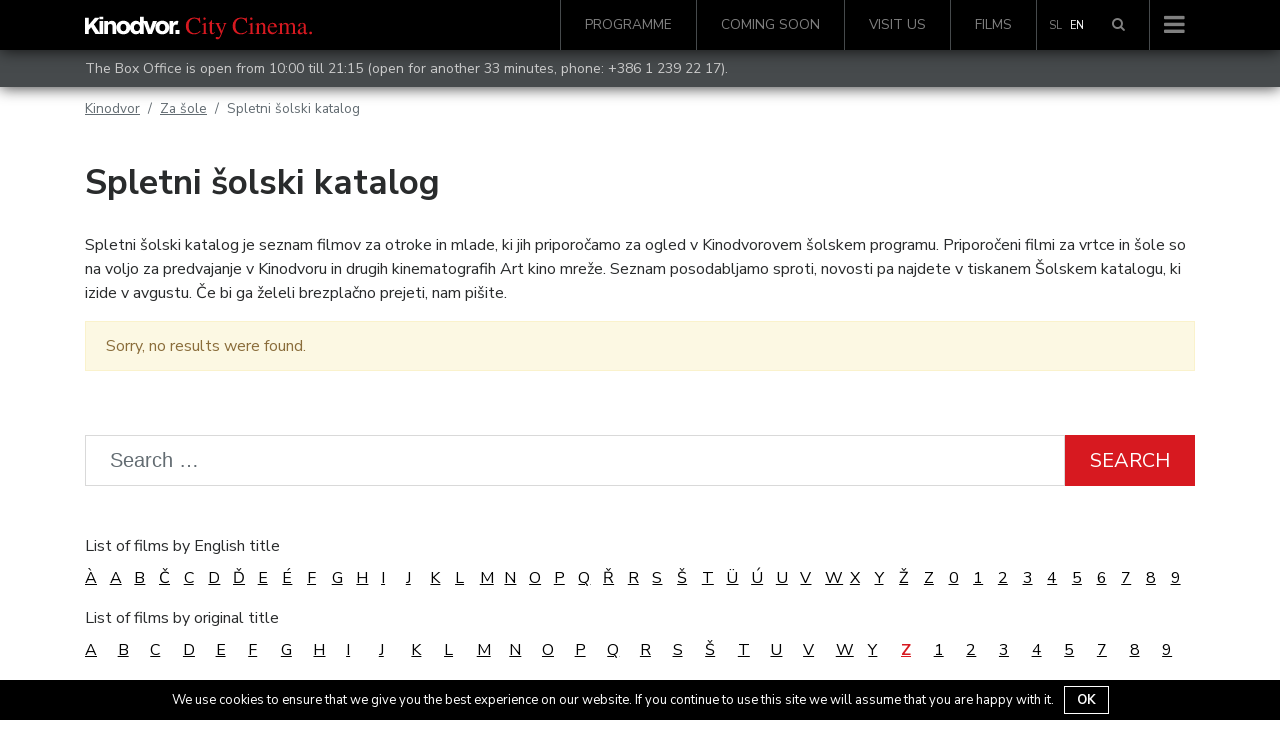

--- FILE ---
content_type: text/html; charset=UTF-8
request_url: https://www.kinodvor.org/en/film/?school_public=true&school_public_age=O%C5%A0%2F3&org-letter=Z
body_size: 15680
content:
<!doctype html>
<html lang="en-US">
  <head>
  <meta charset="utf-8">
  <meta http-equiv="x-ua-compatible" content="ie=edge">
  <meta name="viewport" content="width=device-width, initial-scale=1, shrink-to-fit=no">
  <link rel="shortcut icon" href="https://www.kinodvor.org/wp-content/themes/kinodvor/dist/images/favicon_897d0e38.ico">
  <title>Filmi &#8211; Kinodvor</title>
<meta name='robots' content='max-image-preview:large' />
<link rel='dns-prefetch' href='//s.w.org' />
<link rel="alternate" type="application/rss+xml" title="Kinodvor &raquo; Filmi Feed" href="https://www.kinodvor.org/en/film/feed/" />
		<script type="text/javascript">
			window._wpemojiSettings = {"baseUrl":"https:\/\/s.w.org\/images\/core\/emoji\/13.1.0\/72x72\/","ext":".png","svgUrl":"https:\/\/s.w.org\/images\/core\/emoji\/13.1.0\/svg\/","svgExt":".svg","source":{"concatemoji":"https:\/\/www.kinodvor.org\/wp-includes\/js\/wp-emoji-release.min.js?ver=5.8.12"}};
			!function(e,a,t){var n,r,o,i=a.createElement("canvas"),p=i.getContext&&i.getContext("2d");function s(e,t){var a=String.fromCharCode;p.clearRect(0,0,i.width,i.height),p.fillText(a.apply(this,e),0,0);e=i.toDataURL();return p.clearRect(0,0,i.width,i.height),p.fillText(a.apply(this,t),0,0),e===i.toDataURL()}function c(e){var t=a.createElement("script");t.src=e,t.defer=t.type="text/javascript",a.getElementsByTagName("head")[0].appendChild(t)}for(o=Array("flag","emoji"),t.supports={everything:!0,everythingExceptFlag:!0},r=0;r<o.length;r++)t.supports[o[r]]=function(e){if(!p||!p.fillText)return!1;switch(p.textBaseline="top",p.font="600 32px Arial",e){case"flag":return s([127987,65039,8205,9895,65039],[127987,65039,8203,9895,65039])?!1:!s([55356,56826,55356,56819],[55356,56826,8203,55356,56819])&&!s([55356,57332,56128,56423,56128,56418,56128,56421,56128,56430,56128,56423,56128,56447],[55356,57332,8203,56128,56423,8203,56128,56418,8203,56128,56421,8203,56128,56430,8203,56128,56423,8203,56128,56447]);case"emoji":return!s([10084,65039,8205,55357,56613],[10084,65039,8203,55357,56613])}return!1}(o[r]),t.supports.everything=t.supports.everything&&t.supports[o[r]],"flag"!==o[r]&&(t.supports.everythingExceptFlag=t.supports.everythingExceptFlag&&t.supports[o[r]]);t.supports.everythingExceptFlag=t.supports.everythingExceptFlag&&!t.supports.flag,t.DOMReady=!1,t.readyCallback=function(){t.DOMReady=!0},t.supports.everything||(n=function(){t.readyCallback()},a.addEventListener?(a.addEventListener("DOMContentLoaded",n,!1),e.addEventListener("load",n,!1)):(e.attachEvent("onload",n),a.attachEvent("onreadystatechange",function(){"complete"===a.readyState&&t.readyCallback()})),(n=t.source||{}).concatemoji?c(n.concatemoji):n.wpemoji&&n.twemoji&&(c(n.twemoji),c(n.wpemoji)))}(window,document,window._wpemojiSettings);
		</script>
		<style type="text/css">
img.wp-smiley,
img.emoji {
	display: inline !important;
	border: none !important;
	box-shadow: none !important;
	height: 1em !important;
	width: 1em !important;
	margin: 0 .07em !important;
	vertical-align: -0.1em !important;
	background: none !important;
	padding: 0 !important;
}
</style>
	<link rel='stylesheet' id='wp-block-library-css'  href='https://www.kinodvor.org/wp-includes/css/dist/block-library/style.min.css?ver=5.8.12' type='text/css' media='all' />
<link rel='stylesheet' id='cookie-notice-front-css'  href='https://www.kinodvor.org/wp-content/plugins/cookie-notice/css/front.css?ver=5.8.12' type='text/css' media='all' />
<link rel='stylesheet' id='tablepress-default-css'  href='https://www.kinodvor.org/wp-content/plugins/tablepress/css/default.min.css?ver=1.8' type='text/css' media='all' />
<link rel='stylesheet' id='sage/main.css-css'  href='https://www.kinodvor.org/wp-content/themes/kinodvor/dist/styles/main_63a46ac1.css' type='text/css' media='all' />
<script type='text/javascript' src='https://www.kinodvor.org/wp-includes/js/jquery/jquery.min.js?ver=3.6.0' id='jquery-core-js'></script>
<script type='text/javascript' src='https://www.kinodvor.org/wp-includes/js/jquery/jquery-migrate.min.js?ver=3.3.2' id='jquery-migrate-js'></script>
<script type='text/javascript' id='cookie-notice-front-js-extra'>
/* <![CDATA[ */
var cnArgs = {"ajaxurl":"https:\/\/www.kinodvor.org\/wp-admin\/admin-ajax.php","hideEffect":"fade","onScroll":"no","onScrollOffset":"100","cookieName":"cookie_notice_accepted","cookieValue":"TRUE","cookieTime":"2592000","cookiePath":"\/","cookieDomain":""};
/* ]]> */
</script>
<script type='text/javascript' src='https://www.kinodvor.org/wp-content/plugins/cookie-notice/js/front.js?ver=1.2.37' id='cookie-notice-front-js'></script>
<link rel="https://api.w.org/" href="https://www.kinodvor.org/en/wp-json/" /><link rel="EditURI" type="application/rsd+xml" title="RSD" href="https://www.kinodvor.org/xmlrpc.php?rsd" />
<link rel="wlwmanifest" type="application/wlwmanifest+xml" href="https://www.kinodvor.org/wp-includes/wlwmanifest.xml" /> 
<meta name="generator" content="WordPress 5.8.12" />
<meta name="generator" content="WPML ver:3.8.4 stt:1,47;" />

        <meta property="og:image" content="https://www.kinodvor.org/wp-content/themes/kinodvor/resources/assets/images/promo_placeholder.jpg" />
        <meta name="twitter:image" content="https://www.kinodvor.org/wp-content/themes/kinodvor/resources/assets/images/promo_placeholder.jpg">
  <link href="https://fonts.googleapis.com/css?family=Nunito+Sans:400,700|PT+Serif:400,700&amp;subset=latin-ext"
        rel="stylesheet" media="none" onload="if(media!='all')media='all'">

  <script>
    !function(factory){"function"==typeof define&&define.amd&&define.amd.jQuery?define(["jquery"],factory):factory("undefined"!=typeof module&&module.exports?require("jquery"):jQuery)}(function($){"use strict";function init(options){return!options||void 0!==options.allowPageScroll||void 0===options.swipe&&void 0===options.swipeStatus||(options.allowPageScroll=NONE),void 0!==options.click&&void 0===options.tap&&(options.tap=options.click),options||(options={}),options=$.extend({},$.fn.swipe.defaults,options),this.each(function(){var $this=$(this),plugin=$this.data(PLUGIN_NS);plugin||(plugin=new TouchSwipe(this,options),$this.data(PLUGIN_NS,plugin))})}function TouchSwipe(element,options){function touchStart(jqEvent){if(!(getTouchInProgress()||$(jqEvent.target).closest(options.excludedElements,$element).length>0)){var event=jqEvent.originalEvent?jqEvent.originalEvent:jqEvent;if(!event.pointerType||"mouse"!=event.pointerType||0!=options.fallbackToMouseEvents){var ret,touches=event.touches,evt=touches?touches[0]:event;return phase=PHASE_START,touches?fingerCount=touches.length:options.preventDefaultEvents!==!1&&jqEvent.preventDefault(),distance=0,direction=null,currentDirection=null,pinchDirection=null,duration=0,startTouchesDistance=0,endTouchesDistance=0,pinchZoom=1,pinchDistance=0,maximumsMap=createMaximumsData(),cancelMultiFingerRelease(),createFingerData(0,evt),!touches||fingerCount===options.fingers||options.fingers===ALL_FINGERS||hasPinches()?(startTime=getTimeStamp(),2==fingerCount&&(createFingerData(1,touches[1]),startTouchesDistance=endTouchesDistance=calculateTouchesDistance(fingerData[0].start,fingerData[1].start)),(options.swipeStatus||options.pinchStatus)&&(ret=triggerHandler(event,phase))):ret=!1,ret===!1?(phase=PHASE_CANCEL,triggerHandler(event,phase),ret):(options.hold&&(holdTimeout=setTimeout($.proxy(function(){$element.trigger("hold",[event.target]),options.hold&&(ret=options.hold.call($element,event,event.target))},this),options.longTapThreshold)),setTouchInProgress(!0),null)}}}function touchMove(jqEvent){var event=jqEvent.originalEvent?jqEvent.originalEvent:jqEvent;if(phase!==PHASE_END&&phase!==PHASE_CANCEL&&!inMultiFingerRelease()){var ret,touches=event.touches,evt=touches?touches[0]:event,currentFinger=updateFingerData(evt);if(endTime=getTimeStamp(),touches&&(fingerCount=touches.length),options.hold&&clearTimeout(holdTimeout),phase=PHASE_MOVE,2==fingerCount&&(0==startTouchesDistance?(createFingerData(1,touches[1]),startTouchesDistance=endTouchesDistance=calculateTouchesDistance(fingerData[0].start,fingerData[1].start)):(updateFingerData(touches[1]),endTouchesDistance=calculateTouchesDistance(fingerData[0].end,fingerData[1].end),pinchDirection=calculatePinchDirection(fingerData[0].end,fingerData[1].end)),pinchZoom=calculatePinchZoom(startTouchesDistance,endTouchesDistance),pinchDistance=Math.abs(startTouchesDistance-endTouchesDistance)),fingerCount===options.fingers||options.fingers===ALL_FINGERS||!touches||hasPinches()){if(direction=calculateDirection(currentFinger.start,currentFinger.end),currentDirection=calculateDirection(currentFinger.last,currentFinger.end),validateDefaultEvent(jqEvent,currentDirection),distance=calculateDistance(currentFinger.start,currentFinger.end),duration=calculateDuration(),setMaxDistance(direction,distance),ret=triggerHandler(event,phase),!options.triggerOnTouchEnd||options.triggerOnTouchLeave){var inBounds=!0;if(options.triggerOnTouchLeave){var bounds=getbounds(this);inBounds=isInBounds(currentFinger.end,bounds)}!options.triggerOnTouchEnd&&inBounds?phase=getNextPhase(PHASE_MOVE):options.triggerOnTouchLeave&&!inBounds&&(phase=getNextPhase(PHASE_END)),phase!=PHASE_CANCEL&&phase!=PHASE_END||triggerHandler(event,phase)}}else phase=PHASE_CANCEL,triggerHandler(event,phase);ret===!1&&(phase=PHASE_CANCEL,triggerHandler(event,phase))}}function touchEnd(jqEvent){var event=jqEvent.originalEvent?jqEvent.originalEvent:jqEvent,touches=event.touches;if(touches){if(touches.length&&!inMultiFingerRelease())return startMultiFingerRelease(event),!0;if(touches.length&&inMultiFingerRelease())return!0}return inMultiFingerRelease()&&(fingerCount=fingerCountAtRelease),endTime=getTimeStamp(),duration=calculateDuration(),didSwipeBackToCancel()||!validateSwipeDistance()?(phase=PHASE_CANCEL,triggerHandler(event,phase)):options.triggerOnTouchEnd||options.triggerOnTouchEnd===!1&&phase===PHASE_MOVE?(options.preventDefaultEvents!==!1&&jqEvent.cancelable!==!1&&jqEvent.preventDefault(),phase=PHASE_END,triggerHandler(event,phase)):!options.triggerOnTouchEnd&&hasTap()?(phase=PHASE_END,triggerHandlerForGesture(event,phase,TAP)):phase===PHASE_MOVE&&(phase=PHASE_CANCEL,triggerHandler(event,phase)),setTouchInProgress(!1),null}function touchCancel(){fingerCount=0,endTime=0,startTime=0,startTouchesDistance=0,endTouchesDistance=0,pinchZoom=1,cancelMultiFingerRelease(),setTouchInProgress(!1)}function touchLeave(jqEvent){var event=jqEvent.originalEvent?jqEvent.originalEvent:jqEvent;options.triggerOnTouchLeave&&(phase=getNextPhase(PHASE_END),triggerHandler(event,phase))}function removeListeners(){$element.unbind(START_EV,touchStart),$element.unbind(CANCEL_EV,touchCancel),$element.unbind(MOVE_EV,touchMove),$element.unbind(END_EV,touchEnd),LEAVE_EV&&$element.unbind(LEAVE_EV,touchLeave),setTouchInProgress(!1)}function getNextPhase(currentPhase){var nextPhase=currentPhase,validTime=validateSwipeTime(),validDistance=validateSwipeDistance(),didCancel=didSwipeBackToCancel();return!validTime||didCancel?nextPhase=PHASE_CANCEL:!validDistance||currentPhase!=PHASE_MOVE||options.triggerOnTouchEnd&&!options.triggerOnTouchLeave?!validDistance&&currentPhase==PHASE_END&&options.triggerOnTouchLeave&&(nextPhase=PHASE_CANCEL):nextPhase=PHASE_END,nextPhase}function triggerHandler(event,phase){var ret,touches=event.touches;return(didSwipe()||hasSwipes())&&(ret=triggerHandlerForGesture(event,phase,SWIPE)),(didPinch()||hasPinches())&&ret!==!1&&(ret=triggerHandlerForGesture(event,phase,PINCH)),didDoubleTap()&&ret!==!1?ret=triggerHandlerForGesture(event,phase,DOUBLE_TAP):didLongTap()&&ret!==!1?ret=triggerHandlerForGesture(event,phase,LONG_TAP):didTap()&&ret!==!1&&(ret=triggerHandlerForGesture(event,phase,TAP)),phase===PHASE_CANCEL&&touchCancel(event),phase===PHASE_END&&(touches?touches.length||touchCancel(event):touchCancel(event)),ret}function triggerHandlerForGesture(event,phase,gesture){var ret;if(gesture==SWIPE){if($element.trigger("swipeStatus",[phase,direction||null,distance||0,duration||0,fingerCount,fingerData,currentDirection]),options.swipeStatus&&(ret=options.swipeStatus.call($element,event,phase,direction||null,distance||0,duration||0,fingerCount,fingerData,currentDirection),ret===!1))return!1;if(phase==PHASE_END&&validateSwipe()){if(clearTimeout(singleTapTimeout),clearTimeout(holdTimeout),$element.trigger("swipe",[direction,distance,duration,fingerCount,fingerData,currentDirection]),options.swipe&&(ret=options.swipe.call($element,event,direction,distance,duration,fingerCount,fingerData,currentDirection),ret===!1))return!1;switch(direction){case LEFT:$element.trigger("swipeLeft",[direction,distance,duration,fingerCount,fingerData,currentDirection]),options.swipeLeft&&(ret=options.swipeLeft.call($element,event,direction,distance,duration,fingerCount,fingerData,currentDirection));break;case RIGHT:$element.trigger("swipeRight",[direction,distance,duration,fingerCount,fingerData,currentDirection]),options.swipeRight&&(ret=options.swipeRight.call($element,event,direction,distance,duration,fingerCount,fingerData,currentDirection));break;case UP:$element.trigger("swipeUp",[direction,distance,duration,fingerCount,fingerData,currentDirection]),options.swipeUp&&(ret=options.swipeUp.call($element,event,direction,distance,duration,fingerCount,fingerData,currentDirection));break;case DOWN:$element.trigger("swipeDown",[direction,distance,duration,fingerCount,fingerData,currentDirection]),options.swipeDown&&(ret=options.swipeDown.call($element,event,direction,distance,duration,fingerCount,fingerData,currentDirection))}}}if(gesture==PINCH){if($element.trigger("pinchStatus",[phase,pinchDirection||null,pinchDistance||0,duration||0,fingerCount,pinchZoom,fingerData]),options.pinchStatus&&(ret=options.pinchStatus.call($element,event,phase,pinchDirection||null,pinchDistance||0,duration||0,fingerCount,pinchZoom,fingerData),ret===!1))return!1;if(phase==PHASE_END&&validatePinch())switch(pinchDirection){case IN:$element.trigger("pinchIn",[pinchDirection||null,pinchDistance||0,duration||0,fingerCount,pinchZoom,fingerData]),options.pinchIn&&(ret=options.pinchIn.call($element,event,pinchDirection||null,pinchDistance||0,duration||0,fingerCount,pinchZoom,fingerData));break;case OUT:$element.trigger("pinchOut",[pinchDirection||null,pinchDistance||0,duration||0,fingerCount,pinchZoom,fingerData]),options.pinchOut&&(ret=options.pinchOut.call($element,event,pinchDirection||null,pinchDistance||0,duration||0,fingerCount,pinchZoom,fingerData))}}return gesture==TAP?phase!==PHASE_CANCEL&&phase!==PHASE_END||(clearTimeout(singleTapTimeout),clearTimeout(holdTimeout),hasDoubleTap()&&!inDoubleTap()?(doubleTapStartTime=getTimeStamp(),singleTapTimeout=setTimeout($.proxy(function(){doubleTapStartTime=null,$element.trigger("tap",[event.target]),options.tap&&(ret=options.tap.call($element,event,event.target))},this),options.doubleTapThreshold)):(doubleTapStartTime=null,$element.trigger("tap",[event.target]),options.tap&&(ret=options.tap.call($element,event,event.target)))):gesture==DOUBLE_TAP?phase!==PHASE_CANCEL&&phase!==PHASE_END||(clearTimeout(singleTapTimeout),clearTimeout(holdTimeout),doubleTapStartTime=null,$element.trigger("doubletap",[event.target]),options.doubleTap&&(ret=options.doubleTap.call($element,event,event.target))):gesture==LONG_TAP&&(phase!==PHASE_CANCEL&&phase!==PHASE_END||(clearTimeout(singleTapTimeout),doubleTapStartTime=null,$element.trigger("longtap",[event.target]),options.longTap&&(ret=options.longTap.call($element,event,event.target)))),ret}function validateSwipeDistance(){var valid=!0;return null!==options.threshold&&(valid=distance>=options.threshold),valid}function didSwipeBackToCancel(){var cancelled=!1;return null!==options.cancelThreshold&&null!==direction&&(cancelled=getMaxDistance(direction)-distance>=options.cancelThreshold),cancelled}function validatePinchDistance(){return null===options.pinchThreshold||pinchDistance>=options.pinchThreshold}function validateSwipeTime(){var result;return result=!options.maxTimeThreshold||!(duration>=options.maxTimeThreshold)}function validateDefaultEvent(jqEvent,direction){if(options.preventDefaultEvents!==!1)if(options.allowPageScroll===NONE)jqEvent.preventDefault();else{var auto=options.allowPageScroll===AUTO;switch(direction){case LEFT:(options.swipeLeft&&auto||!auto&&options.allowPageScroll!=HORIZONTAL)&&jqEvent.preventDefault();break;case RIGHT:(options.swipeRight&&auto||!auto&&options.allowPageScroll!=HORIZONTAL)&&jqEvent.preventDefault();break;case UP:(options.swipeUp&&auto||!auto&&options.allowPageScroll!=VERTICAL)&&jqEvent.preventDefault();break;case DOWN:(options.swipeDown&&auto||!auto&&options.allowPageScroll!=VERTICAL)&&jqEvent.preventDefault();break;case NONE:}}}function validatePinch(){var hasCorrectFingerCount=validateFingers(),hasEndPoint=validateEndPoint(),hasCorrectDistance=validatePinchDistance();return hasCorrectFingerCount&&hasEndPoint&&hasCorrectDistance}function hasPinches(){return!!(options.pinchStatus||options.pinchIn||options.pinchOut)}function didPinch(){return!(!validatePinch()||!hasPinches())}function validateSwipe(){var hasValidTime=validateSwipeTime(),hasValidDistance=validateSwipeDistance(),hasCorrectFingerCount=validateFingers(),hasEndPoint=validateEndPoint(),didCancel=didSwipeBackToCancel(),valid=!didCancel&&hasEndPoint&&hasCorrectFingerCount&&hasValidDistance&&hasValidTime;return valid}function hasSwipes(){return!!(options.swipe||options.swipeStatus||options.swipeLeft||options.swipeRight||options.swipeUp||options.swipeDown)}function didSwipe(){return!(!validateSwipe()||!hasSwipes())}function validateFingers(){return fingerCount===options.fingers||options.fingers===ALL_FINGERS||!SUPPORTS_TOUCH}function validateEndPoint(){return 0!==fingerData[0].end.x}function hasTap(){return!!options.tap}function hasDoubleTap(){return!!options.doubleTap}function hasLongTap(){return!!options.longTap}function validateDoubleTap(){if(null==doubleTapStartTime)return!1;var now=getTimeStamp();return hasDoubleTap()&&now-doubleTapStartTime<=options.doubleTapThreshold}function inDoubleTap(){return validateDoubleTap()}function validateTap(){return(1===fingerCount||!SUPPORTS_TOUCH)&&(isNaN(distance)||distance<options.threshold)}function validateLongTap(){return duration>options.longTapThreshold&&distance<DOUBLE_TAP_THRESHOLD}function didTap(){return!(!validateTap()||!hasTap())}function didDoubleTap(){return!(!validateDoubleTap()||!hasDoubleTap())}function didLongTap(){return!(!validateLongTap()||!hasLongTap())}function startMultiFingerRelease(event){previousTouchEndTime=getTimeStamp(),fingerCountAtRelease=event.touches.length+1}function cancelMultiFingerRelease(){previousTouchEndTime=0,fingerCountAtRelease=0}function inMultiFingerRelease(){var withinThreshold=!1;if(previousTouchEndTime){var diff=getTimeStamp()-previousTouchEndTime;diff<=options.fingerReleaseThreshold&&(withinThreshold=!0)}return withinThreshold}function getTouchInProgress(){return!($element.data(PLUGIN_NS+"_intouch")!==!0)}function setTouchInProgress(val){$element&&(val===!0?($element.bind(MOVE_EV,touchMove),$element.bind(END_EV,touchEnd),LEAVE_EV&&$element.bind(LEAVE_EV,touchLeave)):($element.unbind(MOVE_EV,touchMove,!1),$element.unbind(END_EV,touchEnd,!1),LEAVE_EV&&$element.unbind(LEAVE_EV,touchLeave,!1)),$element.data(PLUGIN_NS+"_intouch",val===!0))}function createFingerData(id,evt){var f={start:{x:0,y:0},last:{x:0,y:0},end:{x:0,y:0}};return f.start.x=f.last.x=f.end.x=evt.pageX||evt.clientX,f.start.y=f.last.y=f.end.y=evt.pageY||evt.clientY,fingerData[id]=f,f}function updateFingerData(evt){var id=void 0!==evt.identifier?evt.identifier:0,f=getFingerData(id);return null===f&&(f=createFingerData(id,evt)),f.last.x=f.end.x,f.last.y=f.end.y,f.end.x=evt.pageX||evt.clientX,f.end.y=evt.pageY||evt.clientY,f}function getFingerData(id){return fingerData[id]||null}function setMaxDistance(direction,distance){direction!=NONE&&(distance=Math.max(distance,getMaxDistance(direction)),maximumsMap[direction].distance=distance)}function getMaxDistance(direction){if(maximumsMap[direction])return maximumsMap[direction].distance}function createMaximumsData(){var maxData={};return maxData[LEFT]=createMaximumVO(LEFT),maxData[RIGHT]=createMaximumVO(RIGHT),maxData[UP]=createMaximumVO(UP),maxData[DOWN]=createMaximumVO(DOWN),maxData}function createMaximumVO(dir){return{direction:dir,distance:0}}function calculateDuration(){return endTime-startTime}function calculateTouchesDistance(startPoint,endPoint){var diffX=Math.abs(startPoint.x-endPoint.x),diffY=Math.abs(startPoint.y-endPoint.y);return Math.round(Math.sqrt(diffX*diffX+diffY*diffY))}function calculatePinchZoom(startDistance,endDistance){var percent=endDistance/startDistance*1;return percent.toFixed(2)}function calculatePinchDirection(){return pinchZoom<1?OUT:IN}function calculateDistance(startPoint,endPoint){return Math.round(Math.sqrt(Math.pow(endPoint.x-startPoint.x,2)+Math.pow(endPoint.y-startPoint.y,2)))}function calculateAngle(startPoint,endPoint){var x=startPoint.x-endPoint.x,y=endPoint.y-startPoint.y,r=Math.atan2(y,x),angle=Math.round(180*r/Math.PI);return angle<0&&(angle=360-Math.abs(angle)),angle}function calculateDirection(startPoint,endPoint){if(comparePoints(startPoint,endPoint))return NONE;var angle=calculateAngle(startPoint,endPoint);return angle<=45&&angle>=0?LEFT:angle<=360&&angle>=315?LEFT:angle>=135&&angle<=225?RIGHT:angle>45&&angle<135?DOWN:UP}function getTimeStamp(){var now=new Date;return now.getTime()}function getbounds(el){el=$(el);var offset=el.offset(),bounds={left:offset.left,right:offset.left+el.outerWidth(),top:offset.top,bottom:offset.top+el.outerHeight()};return bounds}function isInBounds(point,bounds){return point.x>bounds.left&&point.x<bounds.right&&point.y>bounds.top&&point.y<bounds.bottom}function comparePoints(pointA,pointB){return pointA.x==pointB.x&&pointA.y==pointB.y}var options=$.extend({},options),useTouchEvents=SUPPORTS_TOUCH||SUPPORTS_POINTER||!options.fallbackToMouseEvents,START_EV=useTouchEvents?SUPPORTS_POINTER?SUPPORTS_POINTER_IE10?"MSPointerDown":"pointerdown":"touchstart":"mousedown",MOVE_EV=useTouchEvents?SUPPORTS_POINTER?SUPPORTS_POINTER_IE10?"MSPointerMove":"pointermove":"touchmove":"mousemove",END_EV=useTouchEvents?SUPPORTS_POINTER?SUPPORTS_POINTER_IE10?"MSPointerUp":"pointerup":"touchend":"mouseup",LEAVE_EV=useTouchEvents?SUPPORTS_POINTER?"mouseleave":null:"mouseleave",CANCEL_EV=SUPPORTS_POINTER?SUPPORTS_POINTER_IE10?"MSPointerCancel":"pointercancel":"touchcancel",distance=0,direction=null,currentDirection=null,duration=0,startTouchesDistance=0,endTouchesDistance=0,pinchZoom=1,pinchDistance=0,pinchDirection=0,maximumsMap=null,$element=$(element),phase="start",fingerCount=0,fingerData={},startTime=0,endTime=0,previousTouchEndTime=0,fingerCountAtRelease=0,doubleTapStartTime=0,singleTapTimeout=null,holdTimeout=null;try{$element.bind(START_EV,touchStart),$element.bind(CANCEL_EV,touchCancel)}catch(e){$.error("events not supported "+START_EV+","+CANCEL_EV+" on jQuery.swipe")}this.enable=function(){return this.disable(),$element.bind(START_EV,touchStart),$element.bind(CANCEL_EV,touchCancel),$element},this.disable=function(){return removeListeners(),$element},this.destroy=function(){removeListeners(),$element.data(PLUGIN_NS,null),$element=null},this.option=function(property,value){if("object"==typeof property)options=$.extend(options,property);else if(void 0!==options[property]){if(void 0===value)return options[property];options[property]=value}else{if(!property)return options;$.error("Option "+property+" does not exist on jQuery.swipe.options")}return null}}var VERSION="1.6.18",LEFT="left",RIGHT="right",UP="up",DOWN="down",IN="in",OUT="out",NONE="none",AUTO="auto",SWIPE="swipe",PINCH="pinch",TAP="tap",DOUBLE_TAP="doubletap",LONG_TAP="longtap",HORIZONTAL="horizontal",VERTICAL="vertical",ALL_FINGERS="all",DOUBLE_TAP_THRESHOLD=10,PHASE_START="start",PHASE_MOVE="move",PHASE_END="end",PHASE_CANCEL="cancel",SUPPORTS_TOUCH="ontouchstart"in window,SUPPORTS_POINTER_IE10=window.navigator.msPointerEnabled&&!window.navigator.pointerEnabled&&!SUPPORTS_TOUCH,SUPPORTS_POINTER=(window.navigator.pointerEnabled||window.navigator.msPointerEnabled)&&!SUPPORTS_TOUCH,PLUGIN_NS="TouchSwipe",defaults={fingers:1,threshold:75,cancelThreshold:null,pinchThreshold:20,maxTimeThreshold:null,fingerReleaseThreshold:250,longTapThreshold:500,doubleTapThreshold:200,swipe:null,swipeLeft:null,swipeRight:null,swipeUp:null,swipeDown:null,swipeStatus:null,pinchIn:null,pinchOut:null,pinchStatus:null,click:null,tap:null,doubleTap:null,longTap:null,hold:null,triggerOnTouchEnd:!0,triggerOnTouchLeave:!1,allowPageScroll:"auto",fallbackToMouseEvents:!0,excludedElements:".noSwipe",preventDefaultEvents:!0};$.fn.swipe=function(method){var $this=$(this),plugin=$this.data(PLUGIN_NS);if(plugin&&"string"==typeof method){if(plugin[method])return plugin[method].apply(plugin,Array.prototype.slice.call(arguments,1));$.error("Method "+method+" does not exist on jQuery.swipe")}else if(plugin&&"object"==typeof method)plugin.option.apply(plugin,arguments);else if(!(plugin||"object"!=typeof method&&method))return init.apply(this,arguments);return $this},$.fn.swipe.version=VERSION,$.fn.swipe.defaults=defaults,$.fn.swipe.phases={PHASE_START:PHASE_START,PHASE_MOVE:PHASE_MOVE,PHASE_END:PHASE_END,PHASE_CANCEL:PHASE_CANCEL},$.fn.swipe.directions={LEFT:LEFT,RIGHT:RIGHT,UP:UP,DOWN:DOWN,IN:IN,OUT:OUT},$.fn.swipe.pageScroll={NONE:NONE,HORIZONTAL:HORIZONTAL,VERTICAL:VERTICAL,AUTO:AUTO},$.fn.swipe.fingers={ONE:1,TWO:2,THREE:3,FOUR:4,FIVE:5,ALL:ALL_FINGERS}});
  </script>
  <!-- Facebook Pixel Code -->
  <script>
    !function(f,b,e,v,n,t,s)
    {if(f.fbq)return;n=f.fbq=function(){n.callMethod?
      n.callMethod.apply(n,arguments):n.queue.push(arguments)};
      if(!f._fbq)f._fbq=n;n.push=n;n.loaded=!0;n.version='2.0';
      n.queue=[];t=b.createElement(e);t.async=!0;
      t.src=v;s=b.getElementsByTagName(e)[0];
      s.parentNode.insertBefore(t,s)}(window, document,'script',
      'https://connect.facebook.net/en_US/fbevents.js');
    fbq('init', '739438986212035');
    fbq('track', 'PageView');
  </script>
  <noscript><img height="1" width="1" style="display:none"
                 src="https://www.facebook.com/tr?id=739438986212035&ev=PageView&noscript=1"
    /></noscript>
  <!-- End Facebook Pixel Code -->

  <meta name="facebook-domain-verification" content="1k54ngcokbdr3xvaa3n5bdvrxcyzx6" />

  <script src="https://cdn.userway.org/widget.js" data-account="rDkeJmeHwz"></script>
  <style>
    body .uwy.userway_p7 .userway_buttons_wrapper {
      position: fixed !important;
      top: auto !important;
      bottom: 15px !important;
    }

    #cookie-notice {
      z-index: 10000000000  !important;
    }
  </style>
</head>
  <body class="archive post-type-archive post-type-archive-movie">
        <nav class="navbar navbar-toggleable-md navbar-light bg-black navbar-inverse
 fixed-top         d-flex flex-column">
    <div class="header-search">
        <div class="container">
            <div class="row">
                <div class="col-12">
					<form role="search" method="get" class="form-inline search" action="https://www.kinodvor.org/en/">

    <div class="w-100 d-flex">
        <div class="form-group">
            <label class="sr-only" for="search"></label>

            <input type="hidden" name="post_type[]" value="post" />
            <input type="hidden" name="post_type[]" value="page" />
            <input type="hidden" name="post_type[]" value="event" />
            <input type="hidden" name="post_type[]" value="movie" />

            <input id="search" type="search" class="form-control form-control-lg w-100"
                   placeholder="Search &hellip;"
                   value="" name="s"/>
        </div>

        <button type="submit" role="button" class="btn btn-primary btn-lg">Search</button>
    </div>

</form>                </div>
            </div>
        </div>
    </div>
    <div class="container d-flex flex-row">
        <a class="navbar-brand" href="https://www.kinodvor.org/en/">
                            <img class="" style="position: relative; top: 2px; height: 24px !important;" src="https://www.kinodvor.org/wp-content/themes/kinodvor/dist/images/logotip-kd-ang_26c8effd.svg"
                     width="227"
                     alt="Kinodvor">
            
        </a>
                    <div id="bs-example-navbar-collapse-1" class="collapse navbar-collapse hidden-md-down"><ul id="menu-glavni-menu-anglescina" class="nav navbar-nav ml-auto"><li itemscope="itemscope" itemtype="https://www.schema.org/SiteNavigationElement" id="menu-item-31750" class="menu-item menu-item-type-post_type menu-item-object-page menu-item-31750 nav-item"><a title="Programme" href="https://www.kinodvor.org/en/programme/" class="nav-link">Programme</a></li>
<li itemscope="itemscope" itemtype="https://www.schema.org/SiteNavigationElement" id="menu-item-36232" class="menu-item menu-item-type-post_type menu-item-object-page menu-item-36232 nav-item"><a title="Coming soon" href="https://www.kinodvor.org/en/coming-soon/" class="nav-link">Coming soon</a></li>
<li itemscope="itemscope" itemtype="https://www.schema.org/SiteNavigationElement" id="menu-item-31749" class="menu-item menu-item-type-post_type menu-item-object-page menu-item-31749 nav-item"><a title="Visit us" href="https://www.kinodvor.org/en/visit-us/" class="nav-link">Visit us</a></li>
<li itemscope="itemscope" itemtype="https://www.schema.org/SiteNavigationElement" id="menu-item-32569" class="menu-item menu-item-type-custom menu-item-object-custom menu-item-32569 nav-item"><a title="Films" href="http://www.kinodvor.org/en/film" class="nav-link">Films</a></li>
</ul></div>
        
        <ul class="nav navbar-nav float-xs-right hidden-md-down">

            

            <li class="nav-item text-uppercase d-flex pl-2">
                                    <a href="/film/?school_public=true&amp;school_public_age=O%C5%A0%2F3&amp;org-letter=Z" class="nav-link px-1" style="">
                        <small style="color:hsla(0,0%,100%,.5);">sl</small>
                    </a>

                                    <a href="/film/?school_public=true&amp;school_public_age=O%C5%A0%2F3&amp;org-letter=Z" class="nav-link px-1" style="color:white;">
                        <small style="color:white;">en</small>
                    </a>

                            </li>


        </ul>

        <ul class="nav navbar-nav">
            <li class="nav-item menu-item search">
                <a class="clickable nav-link search-toggle" href="javascript:void(0)" title="Search">
                    <i class="fa fa-search" aria-hidden="true"></i>
                </a>
            </li>
        </ul>

        <div class="float-xs-right pl-1 ">
            <button style="border: none; background: transparent; color: hsla(0,0%,100%,.5)" class="hamburger-icon clickable">
                <i class="fa fa-bars" aria-hidden="true"></i>
            </button>
        </div>
    </div>

</nav>

<div class="opening-time hidden-md-down">
    <div class="container">
        <div class="row">
            <div class="col-12">
                The Box Office is open from 10:00 till 21:15

                        (open for another 33 minutes, phone: <a href="tel:0038612392217">+386 1 239 22 17</a>).
            
            </div>
        </div>
    </div>
</div>


<div class="hamburger">

    <div class="menu">
                    <div class="menu-glavni-menu-anglescina-container"><ul id="menu-glavni-menu-anglescina-1" class="nav hidden-lg-up"><li class="menu-item menu-item-type-post_type menu-item-object-page menu-item-31750"><a href="https://www.kinodvor.org/en/programme/">Programme</a></li>
<li class="menu-item menu-item-type-post_type menu-item-object-page menu-item-36232"><a href="https://www.kinodvor.org/en/coming-soon/">Coming soon</a></li>
<li class="menu-item menu-item-type-post_type menu-item-object-page menu-item-31749"><a href="https://www.kinodvor.org/en/visit-us/">Visit us</a></li>
<li class="menu-item menu-item-type-custom menu-item-object-custom menu-item-32569"><a href="http://www.kinodvor.org/en/film">Films</a></li>
</ul></div>
        
                    <div class="menu-sekundardni-menu-anglescina-container"><ul id="menu-sekundardni-menu-anglescina" class="nav"><li id="menu-item-33296" class="menu-item menu-item-type-post_type menu-item-object-page menu-item-33296"><a href="https://www.kinodvor.org/en/about/">About</a></li>
<li id="menu-item-33297" class="menu-item menu-item-type-post_type menu-item-object-page menu-item-has-children menu-item-33297"><a href="https://www.kinodvor.org/en/cinema-and-more/">Cinema and More</a>
<ul class="sub-menu">
	<li id="menu-item-33300" class="menu-item menu-item-type-post_type menu-item-object-page menu-item-33300"><a href="https://www.kinodvor.org/en/kinobalon/">Kinobalon</a></li>
	<li id="menu-item-33306" class="menu-item menu-item-type-post_type menu-item-object-page menu-item-33306"><a href="https://www.kinodvor.org/en/educational-programme/">Kinodvor’s Programme for Schools</a></li>
	<li id="menu-item-33302" class="menu-item menu-item-type-post_type menu-item-object-page menu-item-33302"><a href="https://www.kinodvor.org/en/kinotrip/">Kinotrip</a></li>
	<li id="menu-item-164278" class="menu-item menu-item-type-post_type menu-item-object-page menu-item-164278"><a href="https://www.kinodvor.org/en/festivals/">Festivals</a></li>
	<li id="menu-item-33305" class="menu-item menu-item-type-post_type menu-item-object-page menu-item-33305"><a href="https://www.kinodvor.org/en/rendez-vous-with-coffee-and-talk/">Rendez-vous with Coffee and Talk</a></li>
	<li id="menu-item-318256" class="menu-item menu-item-type-post_type menu-item-object-page menu-item-318256"><a href="https://www.kinodvor.org/en/mondays/">Mondays</a></li>
	<li id="menu-item-33298" class="menu-item menu-item-type-post_type menu-item-object-page menu-item-33298"><a href="https://www.kinodvor.org/en/film-under-the-stars/">Film Under the Stars</a></li>
	<li id="menu-item-33301" class="menu-item menu-item-type-post_type menu-item-object-page menu-item-33301"><a href="https://www.kinodvor.org/en/kinosloga-retrosex/">Kinosloga. Retrosex.</a></li>
	<li id="menu-item-33299" class="menu-item menu-item-type-post_type menu-item-object-page menu-item-33299"><a href="https://www.kinodvor.org/en/halloween-horror-marathon/">Halloween Horror Marathon</a></li>
	<li id="menu-item-33303" class="menu-item menu-item-type-post_type menu-item-object-page menu-item-33303"><a href="https://www.kinodvor.org/en/open-air-cinema-at-congress-square/">Open-air Cinema at Congress Square</a></li>
	<li id="menu-item-33304" class="menu-item menu-item-type-post_type menu-item-object-page menu-item-33304"><a href="https://www.kinodvor.org/en/other-programmes/">Other Programmes</a></li>
</ul>
</li>
<li id="menu-item-378763" class="menu-item menu-item-type-post_type menu-item-object-page menu-item-378763"><a href="https://www.kinodvor.org/en/accessibility/">Accessibility</a></li>
<li id="menu-item-33308" class="menu-item menu-item-type-post_type menu-item-object-page menu-item-33308"><a href="https://www.kinodvor.org/en/press/">Press</a></li>
</ul></div>
        
        <li class="nav-item text-uppercase d-flex hidden-lg-up">
                            <a href="/film/?school_public=true&amp;school_public_age=O%C5%A0%2F3&amp;org-letter=Z" class="nav-link px-1" style="">
                    <small style="color:hsla(0,0%,100%,.5);">sl</small>
                </a>
                            <a href="/film/?school_public=true&amp;school_public_age=O%C5%A0%2F3&amp;org-letter=Z" class="nav-link px-1" style="color:white;">
                    <small style="color:white;">en</small>
                </a>
                    </li>

    </div>

    <button type="button" class="close" aria-label="Zapri">
        <i class="fa fa-times-circle" aria-hidden="true"></i>
    </button>

</div>
    <div class="wrap" role="document">
      <div class="content">
        <main class="main pb-5">
          
    
    <div class="container">
        <div class="row">
            <div class="col-12">
                                    <ol class="breadcrumb mb-0">
                        <li class="breadcrumb-item"><a href="https://www.kinodvor.org/en">Kinodvor</a></li>
                        <li class="breadcrumb-item"><a href="https://www.kinodvor.org/en/educational-programme/">Za šole</a></li>
                        <li class="breadcrumb-item active">Spletni šolski katalog</li>
                    </ol>

                    <div class="page-header">
  <h1 class="entry-title">Spletni šolski katalog</h1>
</div>



                    <p>
                      Spletni šolski katalog je seznam filmov za otroke in mlade, ki jih priporočamo za ogled v Kinodvorovem šolskem programu. Priporočeni filmi za vrtce in šole so na voljo za predvajanje v Kinodvoru in drugih kinematografih Art kino mreže. Seznam posodabljamo sproti, novosti pa najdete v tiskanem Šolskem katalogu, ki izide v avgustu. Če bi ga želeli brezplačno prejeti, nam pišite.
                    </p>
                
                                    <div class="alert alert-warning">
                        Sorry, no results were found.
                    </div>
                
            </div>
        </div>


        <div class="row">

            
            <div class="col-12 my-5">
                <form role="search" method="get" class="form-inline search" action="https://www.kinodvor.org/en/">

    <div class="w-100 d-flex">
        <div class="form-group">
            <label class="sr-only" for="search"></label>

            <input type="hidden" name="post_type[]" value="movie" />

            <input id="search" type="search" class="form-control form-control-lg w-100"
                   placeholder="Search &hellip;"
                   value="" name="s"/>

                            <input type="hidden" name="school_public" value="true" />
                    </div>

        <button type="submit" role="button" class="btn btn-primary btn-lg">Search</button>
    </div>

</form>            </div>


            
                            <div class="col-12 mb-3">
                    <label for="slovenian_letter">List of films by English title</label>
                    <div class="d-flex ">
                                                                                                                                                                                                                                                                                                                                                                                                                                                                                                                                                                                                                            <div style="flex: 1; text-transform: uppercase">
                                    <a class=""
                                       href="/en/film/?school_public=true&amp;school_public_age=O%C5%A0%2F3&amp;eng-letter=%C3%80">
                                        À</a>
                                </div>
                                                                                                                <div style="flex: 1; text-transform: uppercase">
                                    <a class=""
                                       href="/en/film/?school_public=true&amp;school_public_age=O%C5%A0%2F3&amp;eng-letter=A">
                                        A</a>
                                </div>
                                                                                                                <div style="flex: 1; text-transform: uppercase">
                                    <a class=""
                                       href="/en/film/?school_public=true&amp;school_public_age=O%C5%A0%2F3&amp;eng-letter=B">
                                        B</a>
                                </div>
                                                                                                                <div style="flex: 1; text-transform: uppercase">
                                    <a class=""
                                       href="/en/film/?school_public=true&amp;school_public_age=O%C5%A0%2F3&amp;eng-letter=%C4%8C">
                                        Č</a>
                                </div>
                                                                                                                <div style="flex: 1; text-transform: uppercase">
                                    <a class=""
                                       href="/en/film/?school_public=true&amp;school_public_age=O%C5%A0%2F3&amp;eng-letter=C">
                                        C</a>
                                </div>
                                                                                                                <div style="flex: 1; text-transform: uppercase">
                                    <a class=""
                                       href="/en/film/?school_public=true&amp;school_public_age=O%C5%A0%2F3&amp;eng-letter=D">
                                        D</a>
                                </div>
                                                                                                                <div style="flex: 1; text-transform: uppercase">
                                    <a class=""
                                       href="/en/film/?school_public=true&amp;school_public_age=O%C5%A0%2F3&amp;eng-letter=%C4%8E">
                                        Ď</a>
                                </div>
                                                                                                                <div style="flex: 1; text-transform: uppercase">
                                    <a class=""
                                       href="/en/film/?school_public=true&amp;school_public_age=O%C5%A0%2F3&amp;eng-letter=E">
                                        E</a>
                                </div>
                                                                                                                <div style="flex: 1; text-transform: uppercase">
                                    <a class=""
                                       href="/en/film/?school_public=true&amp;school_public_age=O%C5%A0%2F3&amp;eng-letter=%C3%89">
                                        É</a>
                                </div>
                                                                                                                <div style="flex: 1; text-transform: uppercase">
                                    <a class=""
                                       href="/en/film/?school_public=true&amp;school_public_age=O%C5%A0%2F3&amp;eng-letter=F">
                                        F</a>
                                </div>
                                                                                                                <div style="flex: 1; text-transform: uppercase">
                                    <a class=""
                                       href="/en/film/?school_public=true&amp;school_public_age=O%C5%A0%2F3&amp;eng-letter=G">
                                        G</a>
                                </div>
                                                                                                                <div style="flex: 1; text-transform: uppercase">
                                    <a class=""
                                       href="/en/film/?school_public=true&amp;school_public_age=O%C5%A0%2F3&amp;eng-letter=H">
                                        H</a>
                                </div>
                                                                                                                <div style="flex: 1; text-transform: uppercase">
                                    <a class=""
                                       href="/en/film/?school_public=true&amp;school_public_age=O%C5%A0%2F3&amp;eng-letter=I">
                                        I</a>
                                </div>
                                                                                                                <div style="flex: 1; text-transform: uppercase">
                                    <a class=""
                                       href="/en/film/?school_public=true&amp;school_public_age=O%C5%A0%2F3&amp;eng-letter=J">
                                        J</a>
                                </div>
                                                                                                                <div style="flex: 1; text-transform: uppercase">
                                    <a class=""
                                       href="/en/film/?school_public=true&amp;school_public_age=O%C5%A0%2F3&amp;eng-letter=K">
                                        K</a>
                                </div>
                                                                                                                <div style="flex: 1; text-transform: uppercase">
                                    <a class=""
                                       href="/en/film/?school_public=true&amp;school_public_age=O%C5%A0%2F3&amp;eng-letter=L">
                                        L</a>
                                </div>
                                                                                                                <div style="flex: 1; text-transform: uppercase">
                                    <a class=""
                                       href="/en/film/?school_public=true&amp;school_public_age=O%C5%A0%2F3&amp;eng-letter=M">
                                        M</a>
                                </div>
                                                                                                                <div style="flex: 1; text-transform: uppercase">
                                    <a class=""
                                       href="/en/film/?school_public=true&amp;school_public_age=O%C5%A0%2F3&amp;eng-letter=N">
                                        N</a>
                                </div>
                                                                                                                <div style="flex: 1; text-transform: uppercase">
                                    <a class=""
                                       href="/en/film/?school_public=true&amp;school_public_age=O%C5%A0%2F3&amp;eng-letter=O">
                                        O</a>
                                </div>
                                                                                                                <div style="flex: 1; text-transform: uppercase">
                                    <a class=""
                                       href="/en/film/?school_public=true&amp;school_public_age=O%C5%A0%2F3&amp;eng-letter=P">
                                        P</a>
                                </div>
                                                                                                                <div style="flex: 1; text-transform: uppercase">
                                    <a class=""
                                       href="/en/film/?school_public=true&amp;school_public_age=O%C5%A0%2F3&amp;eng-letter=Q">
                                        Q</a>
                                </div>
                                                                                                                <div style="flex: 1; text-transform: uppercase">
                                    <a class=""
                                       href="/en/film/?school_public=true&amp;school_public_age=O%C5%A0%2F3&amp;eng-letter=%C5%98">
                                        Ř</a>
                                </div>
                                                                                                                <div style="flex: 1; text-transform: uppercase">
                                    <a class=""
                                       href="/en/film/?school_public=true&amp;school_public_age=O%C5%A0%2F3&amp;eng-letter=R">
                                        R</a>
                                </div>
                                                                                                                <div style="flex: 1; text-transform: uppercase">
                                    <a class=""
                                       href="/en/film/?school_public=true&amp;school_public_age=O%C5%A0%2F3&amp;eng-letter=S">
                                        S</a>
                                </div>
                                                                                                                <div style="flex: 1; text-transform: uppercase">
                                    <a class=""
                                       href="/en/film/?school_public=true&amp;school_public_age=O%C5%A0%2F3&amp;eng-letter=%C5%A0">
                                        Š</a>
                                </div>
                                                                                                                <div style="flex: 1; text-transform: uppercase">
                                    <a class=""
                                       href="/en/film/?school_public=true&amp;school_public_age=O%C5%A0%2F3&amp;eng-letter=T">
                                        T</a>
                                </div>
                                                                                                                <div style="flex: 1; text-transform: uppercase">
                                    <a class=""
                                       href="/en/film/?school_public=true&amp;school_public_age=O%C5%A0%2F3&amp;eng-letter=%C3%9C">
                                        Ü</a>
                                </div>
                                                                                                                <div style="flex: 1; text-transform: uppercase">
                                    <a class=""
                                       href="/en/film/?school_public=true&amp;school_public_age=O%C5%A0%2F3&amp;eng-letter=%C3%9A">
                                        Ú</a>
                                </div>
                                                                                                                <div style="flex: 1; text-transform: uppercase">
                                    <a class=""
                                       href="/en/film/?school_public=true&amp;school_public_age=O%C5%A0%2F3&amp;eng-letter=U">
                                        U</a>
                                </div>
                                                                                                                <div style="flex: 1; text-transform: uppercase">
                                    <a class=""
                                       href="/en/film/?school_public=true&amp;school_public_age=O%C5%A0%2F3&amp;eng-letter=V">
                                        V</a>
                                </div>
                                                                                                                <div style="flex: 1; text-transform: uppercase">
                                    <a class=""
                                       href="/en/film/?school_public=true&amp;school_public_age=O%C5%A0%2F3&amp;eng-letter=W">
                                        W</a>
                                </div>
                                                                                                                <div style="flex: 1; text-transform: uppercase">
                                    <a class=""
                                       href="/en/film/?school_public=true&amp;school_public_age=O%C5%A0%2F3&amp;eng-letter=X">
                                        X</a>
                                </div>
                                                                                                                <div style="flex: 1; text-transform: uppercase">
                                    <a class=""
                                       href="/en/film/?school_public=true&amp;school_public_age=O%C5%A0%2F3&amp;eng-letter=Y">
                                        Y</a>
                                </div>
                                                                                                                <div style="flex: 1; text-transform: uppercase">
                                    <a class=""
                                       href="/en/film/?school_public=true&amp;school_public_age=O%C5%A0%2F3&amp;eng-letter=%C5%BD">
                                        Ž</a>
                                </div>
                                                                                                                <div style="flex: 1; text-transform: uppercase">
                                    <a class=""
                                       href="/en/film/?school_public=true&amp;school_public_age=O%C5%A0%2F3&amp;eng-letter=Z">
                                        Z</a>
                                </div>
                                                    
                                                                                    <div style="flex: 1; text-transform: uppercase">
                                    <a class=""
                                       href="/en/film/?school_public=true&amp;school_public_age=O%C5%A0%2F3&amp;eng-letter=0">
                                        0</a>
                                </div>
                                                                                                                <div style="flex: 1; text-transform: uppercase">
                                    <a class=""
                                       href="/en/film/?school_public=true&amp;school_public_age=O%C5%A0%2F3&amp;eng-letter=1">
                                        1</a>
                                </div>
                                                                                                                <div style="flex: 1; text-transform: uppercase">
                                    <a class=""
                                       href="/en/film/?school_public=true&amp;school_public_age=O%C5%A0%2F3&amp;eng-letter=2">
                                        2</a>
                                </div>
                                                                                                                <div style="flex: 1; text-transform: uppercase">
                                    <a class=""
                                       href="/en/film/?school_public=true&amp;school_public_age=O%C5%A0%2F3&amp;eng-letter=3">
                                        3</a>
                                </div>
                                                                                                                <div style="flex: 1; text-transform: uppercase">
                                    <a class=""
                                       href="/en/film/?school_public=true&amp;school_public_age=O%C5%A0%2F3&amp;eng-letter=4">
                                        4</a>
                                </div>
                                                                                                                <div style="flex: 1; text-transform: uppercase">
                                    <a class=""
                                       href="/en/film/?school_public=true&amp;school_public_age=O%C5%A0%2F3&amp;eng-letter=5">
                                        5</a>
                                </div>
                                                                                                                <div style="flex: 1; text-transform: uppercase">
                                    <a class=""
                                       href="/en/film/?school_public=true&amp;school_public_age=O%C5%A0%2F3&amp;eng-letter=6">
                                        6</a>
                                </div>
                                                                                                                <div style="flex: 1; text-transform: uppercase">
                                    <a class=""
                                       href="/en/film/?school_public=true&amp;school_public_age=O%C5%A0%2F3&amp;eng-letter=7">
                                        7</a>
                                </div>
                                                                                                                <div style="flex: 1; text-transform: uppercase">
                                    <a class=""
                                       href="/en/film/?school_public=true&amp;school_public_age=O%C5%A0%2F3&amp;eng-letter=8">
                                        8</a>
                                </div>
                                                                                                                <div style="flex: 1; text-transform: uppercase">
                                    <a class=""
                                       href="/en/film/?school_public=true&amp;school_public_age=O%C5%A0%2F3&amp;eng-letter=9">
                                        9</a>
                                </div>
                                                                                                                                                                                                                                                                                                                                                                                                                                                                                                                                                                                                                                                                                                                                                                                                                                                                                                                                                                                                                                                                                                                                                                                                                                                                                                                                                                                                                                                                                                                                                                                                                                                                                                                                                                                                                                                                                                                                                                    </div>
                </div>
            
            <div class="col-12 mb-3">
                <label for="slovenian_letter">
                    List of films by original title</label>
                <div class="d-flex ">
                                                                                                                                                                                                                                                                                                                                                                                                                                        <div style="flex: 1; text-transform: uppercase">
                                <a class=""
                                   href="/en/film/?school_public=true&amp;school_public_age=O%C5%A0%2F3&amp;org-letter=A">
                                    A</a>
                            </div>
                                                                                                <div style="flex: 1; text-transform: uppercase">
                                <a class=""
                                   href="/en/film/?school_public=true&amp;school_public_age=O%C5%A0%2F3&amp;org-letter=B">
                                    B</a>
                            </div>
                                                                                                <div style="flex: 1; text-transform: uppercase">
                                <a class=""
                                   href="/en/film/?school_public=true&amp;school_public_age=O%C5%A0%2F3&amp;org-letter=C">
                                    C</a>
                            </div>
                                                                                                <div style="flex: 1; text-transform: uppercase">
                                <a class=""
                                   href="/en/film/?school_public=true&amp;school_public_age=O%C5%A0%2F3&amp;org-letter=D">
                                    D</a>
                            </div>
                                                                                                <div style="flex: 1; text-transform: uppercase">
                                <a class=""
                                   href="/en/film/?school_public=true&amp;school_public_age=O%C5%A0%2F3&amp;org-letter=E">
                                    E</a>
                            </div>
                                                                                                <div style="flex: 1; text-transform: uppercase">
                                <a class=""
                                   href="/en/film/?school_public=true&amp;school_public_age=O%C5%A0%2F3&amp;org-letter=F">
                                    F</a>
                            </div>
                                                                                                <div style="flex: 1; text-transform: uppercase">
                                <a class=""
                                   href="/en/film/?school_public=true&amp;school_public_age=O%C5%A0%2F3&amp;org-letter=G">
                                    G</a>
                            </div>
                                                                                                <div style="flex: 1; text-transform: uppercase">
                                <a class=""
                                   href="/en/film/?school_public=true&amp;school_public_age=O%C5%A0%2F3&amp;org-letter=H">
                                    H</a>
                            </div>
                                                                                                <div style="flex: 1; text-transform: uppercase">
                                <a class=""
                                   href="/en/film/?school_public=true&amp;school_public_age=O%C5%A0%2F3&amp;org-letter=I">
                                    I</a>
                            </div>
                                                                                                <div style="flex: 1; text-transform: uppercase">
                                <a class=""
                                   href="/en/film/?school_public=true&amp;school_public_age=O%C5%A0%2F3&amp;org-letter=J">
                                    J</a>
                            </div>
                                                                                                <div style="flex: 1; text-transform: uppercase">
                                <a class=""
                                   href="/en/film/?school_public=true&amp;school_public_age=O%C5%A0%2F3&amp;org-letter=K">
                                    K</a>
                            </div>
                                                                                                <div style="flex: 1; text-transform: uppercase">
                                <a class=""
                                   href="/en/film/?school_public=true&amp;school_public_age=O%C5%A0%2F3&amp;org-letter=L">
                                    L</a>
                            </div>
                                                                                                <div style="flex: 1; text-transform: uppercase">
                                <a class=""
                                   href="/en/film/?school_public=true&amp;school_public_age=O%C5%A0%2F3&amp;org-letter=M">
                                    M</a>
                            </div>
                                                                                                <div style="flex: 1; text-transform: uppercase">
                                <a class=""
                                   href="/en/film/?school_public=true&amp;school_public_age=O%C5%A0%2F3&amp;org-letter=N">
                                    N</a>
                            </div>
                                                                                                <div style="flex: 1; text-transform: uppercase">
                                <a class=""
                                   href="/en/film/?school_public=true&amp;school_public_age=O%C5%A0%2F3&amp;org-letter=O">
                                    O</a>
                            </div>
                                                                                                <div style="flex: 1; text-transform: uppercase">
                                <a class=""
                                   href="/en/film/?school_public=true&amp;school_public_age=O%C5%A0%2F3&amp;org-letter=P">
                                    P</a>
                            </div>
                                                                                                <div style="flex: 1; text-transform: uppercase">
                                <a class=""
                                   href="/en/film/?school_public=true&amp;school_public_age=O%C5%A0%2F3&amp;org-letter=Q">
                                    Q</a>
                            </div>
                                                                                                <div style="flex: 1; text-transform: uppercase">
                                <a class=""
                                   href="/en/film/?school_public=true&amp;school_public_age=O%C5%A0%2F3&amp;org-letter=R">
                                    R</a>
                            </div>
                                                                                                <div style="flex: 1; text-transform: uppercase">
                                <a class=""
                                   href="/en/film/?school_public=true&amp;school_public_age=O%C5%A0%2F3&amp;org-letter=S">
                                    S</a>
                            </div>
                                                                                                <div style="flex: 1; text-transform: uppercase">
                                <a class=""
                                   href="/en/film/?school_public=true&amp;school_public_age=O%C5%A0%2F3&amp;org-letter=%C5%A0">
                                    Š</a>
                            </div>
                                                                                                <div style="flex: 1; text-transform: uppercase">
                                <a class=""
                                   href="/en/film/?school_public=true&amp;school_public_age=O%C5%A0%2F3&amp;org-letter=T">
                                    T</a>
                            </div>
                                                                                                <div style="flex: 1; text-transform: uppercase">
                                <a class=""
                                   href="/en/film/?school_public=true&amp;school_public_age=O%C5%A0%2F3&amp;org-letter=U">
                                    U</a>
                            </div>
                                                                                                <div style="flex: 1; text-transform: uppercase">
                                <a class=""
                                   href="/en/film/?school_public=true&amp;school_public_age=O%C5%A0%2F3&amp;org-letter=V">
                                    V</a>
                            </div>
                                                                                                <div style="flex: 1; text-transform: uppercase">
                                <a class=""
                                   href="/en/film/?school_public=true&amp;school_public_age=O%C5%A0%2F3&amp;org-letter=W">
                                    W</a>
                            </div>
                                                                                                <div style="flex: 1; text-transform: uppercase">
                                <a class=""
                                   href="/en/film/?school_public=true&amp;school_public_age=O%C5%A0%2F3&amp;org-letter=Y">
                                    Y</a>
                            </div>
                                                                                                <div style="flex: 1; text-transform: uppercase">
                                <a class=" color-primary font-weight-bold "
                                   href="/en/film/?school_public=true&amp;school_public_age=O%C5%A0%2F3&amp;org-letter=Z">
                                    Z</a>
                            </div>
                                            
                                                                        <div style="flex: 1; text-transform: uppercase">
                                <a class=""
                                   href="/en/film/?school_public=true&amp;school_public_age=O%C5%A0%2F3&amp;org-letter=1">
                                    1</a>
                            </div>
                                                                                                <div style="flex: 1; text-transform: uppercase">
                                <a class=""
                                   href="/en/film/?school_public=true&amp;school_public_age=O%C5%A0%2F3&amp;org-letter=2">
                                    2</a>
                            </div>
                                                                                                <div style="flex: 1; text-transform: uppercase">
                                <a class=""
                                   href="/en/film/?school_public=true&amp;school_public_age=O%C5%A0%2F3&amp;org-letter=3">
                                    3</a>
                            </div>
                                                                                                <div style="flex: 1; text-transform: uppercase">
                                <a class=""
                                   href="/en/film/?school_public=true&amp;school_public_age=O%C5%A0%2F3&amp;org-letter=4">
                                    4</a>
                            </div>
                                                                                                <div style="flex: 1; text-transform: uppercase">
                                <a class=""
                                   href="/en/film/?school_public=true&amp;school_public_age=O%C5%A0%2F3&amp;org-letter=5">
                                    5</a>
                            </div>
                                                                                                <div style="flex: 1; text-transform: uppercase">
                                <a class=""
                                   href="/en/film/?school_public=true&amp;school_public_age=O%C5%A0%2F3&amp;org-letter=7">
                                    7</a>
                            </div>
                                                                                                <div style="flex: 1; text-transform: uppercase">
                                <a class=""
                                   href="/en/film/?school_public=true&amp;school_public_age=O%C5%A0%2F3&amp;org-letter=8">
                                    8</a>
                            </div>
                                                                                                <div style="flex: 1; text-transform: uppercase">
                                <a class=""
                                   href="/en/film/?school_public=true&amp;school_public_age=O%C5%A0%2F3&amp;org-letter=9">
                                    9</a>
                            </div>
                                                                                                                                                                                                                                                                                                                                                                                                                                                                                                                                                                                                                                                                                                                                                                                                                                                                                                                                                                                                                                                                                                                                                                                                                                    
                </div>
            </div>

                            <div class="col-12 col-sm-4">
                    <div class="form-group">
                        <div class="dropdown w-100 mt-3">
                            <button class="btn btn-secondary dropdown-toggle" type="button" id="dropdownMenuButton" data-toggle="dropdown"
                                    aria-haspopup="true" aria-expanded="false">
                                OŠ/3
                            </button>
                            <div class="dropdown-menu" aria-labelledby="dropdownMenuButton">
                                <a class="dropdown-item" href="/en/film/?school_public=true">Prikaži vse</a>
                                                                    <a class="dropdown-item" href="/en/film/?school_public=true&amp;school_public_age=O%C5%A0%2F1">OŠ/1</a>
                                                                    <a class="dropdown-item" href="/en/film/?school_public=true&amp;school_public_age=S%C5%A0">SŠ</a>
                                                                    <a class="dropdown-item" href="/en/film/?school_public=true&amp;school_public_age=O%C5%A0%2F3">OŠ/3</a>
                                                                    <a class="dropdown-item" href="/en/film/?school_public=true&amp;school_public_age=O%C5%A0%2F2">OŠ/2</a>
                                                                    <a class="dropdown-item" href="/en/film/?school_public=true&amp;school_public_age=V">V</a>
                                                            </div>
                        </div>
                    </div>
                </div>

                <div class="col-12">
                    <small>
                        Pri iskanju gradiv si lahko pomagate s starostnimi skupinami: <br>
                        V … priporočamo za predšolske otroke | OŠ/1 … priporočamo za učence v 1. triletju osnovne šole | OŠ/2 … priporočamo za učence
                        v 2. triletju osnovne šole | OŠ/3 … priporočamo za učence v 3. triletju osnovne šole | SŠ … priporočamo za dijake in študente

                    </small>
                </div>
            
        </div>

        <div class="row mt-5">

            
        </div>

        <div class="row">
            <div class="col-12">
                <div class="my-2">
                    <div class="pagination">
                        
                    </div>
                </div>
            </div>
        </div>
    </div>

        </main>
              </div>
    </div>
        <footer class="content-info bg-gray h-100">

    <div class="container">
        <div class="row">
            <div class="col-12">
                <div class="quick-info" style="background-image: url(https://www.kinodvor.org/wp-content/themes/kinodvor/dist/images/logo-city-white_c6e92380.png)">
                  The Box Office is open from 10:00 till 21:15

                        (open for another 33 minutes).
            

                    <div class="mt-3">
                                                    <p class="mb-0"><a href="tel:0038612392217" class="no-style">+386 1 239 22 17</a></p>
                                                <p class="mb-0"><a href="mailto:blagajna@kinodvor.org" class="no-style">blagajna@kinodvor.org</a>
                        </p>
                    </div>

                </div>
            </div>
        </div>
    </div>


    <div class="container footer-content">
        <div class="row">
            <div class="col-md-4 col-12">
                <p>Kinodvor <br>
                Kolodvorska 13, 1000 Ljubljana</p>

                <p class="mb-0">Information:
                <ul class="list-unstyled">
                                        <li><a href="tel:0038612392217">+386 1 239 22 17</a></li>
                                    <li><a href="mailto:blagajna@kinodvor.org">blagajna@kinodvor.org</a></li>
                </ul></p>

				<section class="widget nav_menu-2 widget_nav_menu"><div class="menu-noga-hitre-povezave-anglescina-container"><ul id="menu-noga-hitre-povezave-anglescina" class="menu"><li id="menu-item-33341" class="menu-item menu-item-type-post_type menu-item-object-page menu-item-33341"><a href="https://www.kinodvor.org/en/programme/">Programme</a></li>
<li id="menu-item-33339" class="menu-item menu-item-type-post_type menu-item-object-page menu-item-33339"><a href="https://www.kinodvor.org/en/visit-us/">Visit us</a></li>
<li id="menu-item-378764" class="menu-item menu-item-type-post_type menu-item-object-page menu-item-378764"><a href="https://www.kinodvor.org/en/accessibility/">Accessibility</a></li>
<li id="menu-item-378765" class="menu-item menu-item-type-post_type menu-item-object-page menu-item-378765"><a href="https://www.kinodvor.org/en/coming-soon/">Coming soon</a></li>
<li id="menu-item-33342" class="menu-item menu-item-type-custom menu-item-object-custom menu-item-33342"><a href="http://www.kinodvor.org/en/film">Films</a></li>
</ul></div></section><section class="widget nav_menu-6 widget_nav_menu"><div class="menu-noga-prostori-anglescina-container"><ul id="menu-noga-prostori-anglescina" class="menu"><li id="menu-item-33347" class="menu-item menu-item-type-post_type menu-item-object-page menu-item-33347"><a href="https://www.kinodvor.org/en/the-bookshop/">The Bookshop</a></li>
<li id="menu-item-33349" class="menu-item menu-item-type-post_type menu-item-object-page menu-item-33349"><a href="https://www.kinodvor.org/en/the-gallery/">The Gallery</a></li>
<li id="menu-item-33348" class="menu-item menu-item-type-post_type menu-item-object-page menu-item-33348"><a href="https://www.kinodvor.org/en/cafe/">The Café</a></li>
</ul></div></section>
            </div>
            <div class="col-md-4 col-12">
				<section class="widget nav_menu-5 widget_nav_menu"><div class="menu-noga-o-kinu-anglescina-container"><ul id="menu-noga-o-kinu-anglescina" class="menu"><li id="menu-item-33345" class="menu-item menu-item-type-post_type menu-item-object-page menu-item-33345"><a href="https://www.kinodvor.org/en/about/">About</a></li>
<li id="menu-item-33346" class="menu-item menu-item-type-post_type menu-item-object-page menu-item-33346"><a href="https://www.kinodvor.org/en/about/staff/">Staff</a></li>
</ul></div></section><section class="widget nav_menu-3 widget_nav_menu"><div class="menu-noga-vec-kot-kino-anglescina-container"><ul id="menu-noga-vec-kot-kino-anglescina" class="menu"><li id="menu-item-33353" class="menu-item menu-item-type-post_type menu-item-object-page menu-item-33353"><a href="https://www.kinodvor.org/en/cinema-and-more/">Cinema and More</a></li>
<li id="menu-item-33356" class="menu-item menu-item-type-post_type menu-item-object-page menu-item-33356"><a href="https://www.kinodvor.org/en/kinobalon/">Kinobalon</a></li>
<li id="menu-item-33350" class="menu-item menu-item-type-post_type menu-item-object-page menu-item-33350"><a href="https://www.kinodvor.org/en/educational-programme/">Kinodvor’s Programme for Schools</a></li>
<li id="menu-item-33358" class="menu-item menu-item-type-post_type menu-item-object-page menu-item-33358"><a href="https://www.kinodvor.org/en/kinotrip/">Kinotrip</a></li>
<li id="menu-item-168264" class="menu-item menu-item-type-post_type menu-item-object-page menu-item-168264"><a href="https://www.kinodvor.org/en/festivals/">Festivals</a></li>
<li id="menu-item-33351" class="menu-item menu-item-type-post_type menu-item-object-page menu-item-33351"><a href="https://www.kinodvor.org/en/rendez-vous-with-coffee-and-talk/">Rendez-vous with Coffee and Talk</a></li>
<li id="menu-item-318257" class="menu-item menu-item-type-post_type menu-item-object-page menu-item-318257"><a href="https://www.kinodvor.org/en/mondays/">Mondays</a></li>
<li id="menu-item-33354" class="menu-item menu-item-type-post_type menu-item-object-page menu-item-33354"><a href="https://www.kinodvor.org/en/film-under-the-stars/">Film Under the Stars</a></li>
<li id="menu-item-33357" class="menu-item menu-item-type-post_type menu-item-object-page menu-item-33357"><a href="https://www.kinodvor.org/en/kinosloga-retrosex/">Kinosloga. Retrosex.</a></li>
<li id="menu-item-33355" class="menu-item menu-item-type-post_type menu-item-object-page menu-item-33355"><a href="https://www.kinodvor.org/en/halloween-horror-marathon/">Halloween Horror Marathon</a></li>
<li id="menu-item-33359" class="menu-item menu-item-type-post_type menu-item-object-page menu-item-33359"><a href="https://www.kinodvor.org/en/open-air-cinema-at-congress-square/">Open-air Cinema at Congress Square</a></li>
<li id="menu-item-33360" class="menu-item menu-item-type-post_type menu-item-object-page menu-item-33360"><a href="https://www.kinodvor.org/en/other-programmes/">Other Programmes</a></li>
</ul></div></section><section class="widget nav_menu-4 widget_nav_menu"><div class="menu-noga-najem-anglescina-container"><ul id="menu-noga-najem-anglescina" class="menu"><li id="menu-item-33343" class="menu-item menu-item-type-post_type menu-item-object-page menu-item-33343"><a href="https://www.kinodvor.org/en/hire/">Venue Hire</a></li>
<li id="menu-item-33344" class="menu-item menu-item-type-post_type menu-item-object-page menu-item-33344"><a href="https://www.kinodvor.org/en/press/">Press</a></li>
</ul></div></section>
            </div>

            <div class="col-md-4 col-12">


		       <p>Kinodvor Public Institution is founded by:</p>

                                    <img class="w-100" src="https://www.kinodvor.org/wp-content/themes/kinodvor/dist/images/logo_noga_nova_dd21c443.png" alt="Mestna občina Ljubljana">
                

                
                                    <div class="row my-3">
                                                    <div class="col-6">
                                <a href="http://www.global-on.net/">
                                    <img class="w-100" src="https://www.kinodvor.org/wp-content/uploads/2025/11/global-180x150-1.gif" alt="Global - december">
                                </a>
                            </div>
                                                    <div class="col-6">
                                <a href="http://tam-tam.si/">
                                    <img class="w-100" src="https://www.kinodvor.org/wp-content/uploads/2017/11/tam-tam.gif" alt="TAM-TAM">
                                </a>
                            </div>
                        
                    </div>
                            </div>

            <hr>
        </div>
    </div>

    <div class="container copyright">
        <div class="row">

            <div class="col-12 col-md-8 d-flex align-items-center">
                 <span><small>All rights reserved © Kinodvor |
                        <a href="http://www.kofein.si/">Authors</a> |
                        <a href="https://www.kinodvor.org/en/legal-notice/">Legal Notice</a>
                     

                     </small></span>
            </div>

            <div class="col-12 col-md-4 ml-auto">
                <ul class="nav social-icons color-white justify-content-around">

                    <li class="nav-item">
                        <a class="" href="https://www.facebook.com/kinodvor/" title="Facebook">
                            <i class="fa fa-facebook-square" aria-hidden="true"></i></a>
                    </li>
                   
                    <li class="nav-item">
                        <a class="" href="http://www.instagram.com/kinodvor" title="Instagram"> <i class="fa fa-instagram" aria-hidden="true"></i>
                        </a>
                    </li>
                    <li class="nav-item">
                        <a class="" href="https://letterboxd.com/kinodvor/" title="Letterboxd"> <?xml version="1.0" encoding="UTF-8"?>
                            <svg id="Layer_1" xmlns="http://www.w3.org/2000/svg" version="1.1" viewBox="0 0 500 500" height="18" width="18">
                              <!-- Generator: Adobe Illustrator 29.5.1, SVG Export Plug-In . SVG Version: 2.1.0 Build 141)  -->
                              <defs>
                                <style>
                                  .st0 {
                                    fill: #b2b2b2;
                                    fill-rule: evenodd;
                                  }
                                  .st0:hover {
                                    fill: #fff;
                                  }
                                </style>
                              </defs>
                              <path class="st0" d="M250,0C111.9,0,0,111.9,0,250s111.9,250,250,250,250-111.9,250-250S388.1,0,250,0ZM131.1,320c-38.7,0-70.1-31.3-70.1-70s31.4-70,70.1-70,47.1,13.2,59.5,33c0,0,0,0,0,.1-.3.5-.6,1-.9,1.5-.1.2-.3.4-.4.7-.3.6-.7,1.2-1,1.7,0,.1-.1.2-.2.4-.3.6-.7,1.2-1,1.9-.3.7-.7,1.4-1,2.2-.3.6-.6,1.2-.8,1.9,0,.2-.2.4-.2.6-.3.7-.5,1.3-.8,2,0,0,0,0,0,.1-.2.7-.5,1.4-.7,2.1-.2.8-.5,1.5-.7,2.3-.5,1.5-.9,3.1-1.2,4.7,0,.4-.2.8-.2,1.2,0,.4-.2.9-.2,1.3-.1.6-.2,1.2-.3,1.7,0,.4-.1.8-.2,1.2,0,.2,0,.4,0,.6-.1.9-.2,1.9-.3,2.8,0,.3,0,.6,0,1,0,.8-.1,1.7-.1,2.5,0,.4,0,.7,0,1.1,0,.5,0,1,0,1.5s0,1,0,1.5c0,.4,0,.7,0,1.1,0,.8,0,1.7.1,2.5,0,.3,0,.6,0,1,0,.9.2,1.9.3,2.8,0,.2,0,.4,0,.6,0,.4.1.8.2,1.2,0,.6.2,1.2.3,1.7,0,.4.1.9.2,1.3,0,.4.2.8.2,1.2.3,1.6.7,3.2,1.2,4.7.2.8.5,1.5.7,2.3.2.7.5,1.4.7,2.2,0,0,0,0,0,.1.2.7.5,1.3.8,2,0,.2.2.4.2.6.3.6.5,1.3.8,1.9.3.7.7,1.5,1,2.2.3.6.6,1.3,1,1.9,0,.1.1.2.2.4.3.6.6,1.2,1,1.7.1.2.2.5.4.7.3.5.6,1,.9,1.5,0,0,0,0,0,.1-12.4,19.8-34.4,33-59.5,33ZM250,320c-25.1,0-47.1-13.2-59.5-33,0,0,0,0,0-.1.3-.5.6-1,.9-1.5.1-.2.3-.4.4-.7.3-.6.7-1.1,1-1.7,0-.1.1-.2.2-.4.3-.6.7-1.2,1-1.9.3-.7.7-1.4,1-2.2.3-.6.5-1.2.8-1.9,0-.2.2-.4.2-.6.3-.6.5-1.3.8-2,0,0,0,0,0-.1.2-.7.5-1.4.7-2.2.2-.8.5-1.5.7-2.3.5-1.5.9-3.1,1.2-4.7,0-.4.2-.8.2-1.2,0-.4.2-.8.2-1.3.1-.6.2-1.1.3-1.7,0-.4.1-.8.2-1.2,0-.2,0-.4,0-.6.1-.9.2-1.8.3-2.8,0-.3,0-.6,0-1,0-.8.1-1.7.1-2.5,0-.4,0-.7,0-1.1,0-.5,0-1,0-1.5s0-1,0-1.5c0-.4,0-.7,0-1.1,0-.8,0-1.7-.1-2.5,0-.3,0-.6,0-1,0-.9-.2-1.9-.3-2.8,0-.2,0-.4,0-.6,0-.4-.1-.8-.2-1.2,0-.6-.2-1.2-.3-1.7,0-.4-.1-.9-.2-1.3,0-.4-.2-.8-.2-1.2-.3-1.6-.7-3.2-1.2-4.7-.2-.8-.5-1.5-.7-2.3-.2-.7-.5-1.4-.7-2.1,0,0,0,0,0-.1-.2-.7-.5-1.3-.8-2,0-.2-.2-.4-.2-.6-.3-.6-.5-1.3-.8-1.9-.3-.7-.7-1.5-1-2.2-.3-.6-.6-1.3-1-1.9,0-.1-.1-.2-.2-.4-.3-.6-.6-1.2-1-1.7-.1-.2-.2-.5-.4-.7-.3-.5-.6-1-.9-1.5,0,0,0,0,0-.1,12.4-19.8,34.4-33,59.5-33s47.1,13.2,59.5,33c0,0,0,0,0,.1-.3.5-.6,1-.9,1.5-.1.2-.3.4-.4.7-.3.6-.7,1.2-1,1.7,0,.1-.1.2-.2.4-.3.6-.7,1.2-1,1.9-.3.7-.7,1.4-1,2.2-.3.6-.5,1.2-.8,1.9,0,.2-.2.4-.2.6-.3.7-.5,1.3-.8,2,0,0,0,0,0,.1-.2.7-.5,1.4-.7,2.1-.2.8-.5,1.5-.7,2.3-.5,1.5-.9,3.1-1.2,4.7,0,.4-.2.8-.2,1.2,0,.4-.2.9-.2,1.3-.1.6-.2,1.2-.3,1.7,0,.4-.1.8-.2,1.2,0,.2,0,.4,0,.6-.1.9-.2,1.9-.3,2.8,0,.3,0,.6,0,1,0,.8-.1,1.7-.1,2.5,0,.4,0,.7,0,1.1,0,.5,0,1,0,1.5s0,1,0,1.5c0,.4,0,.7,0,1.1,0,.8,0,1.7.1,2.5,0,.3,0,.6,0,1,0,.9.2,1.9.3,2.8,0,.2,0,.4,0,.6,0,.4.1.8.2,1.2,0,.6.2,1.2.3,1.7,0,.4.2.9.2,1.3,0,.4.2.8.2,1.2.3,1.6.7,3.2,1.2,4.7.2.8.5,1.5.7,2.3.2.7.5,1.4.7,2.2,0,0,0,0,0,.1.2.7.5,1.3.8,2,0,.2.2.4.2.6.3.6.5,1.3.8,1.9.3.7.7,1.5,1,2.2.3.6.6,1.3,1,1.9,0,.1.1.2.2.4.3.6.6,1.2,1,1.7.1.2.2.5.4.7.3.5.6,1,.9,1.5,0,0,0,0,0,.1-12.4,19.8-34.4,33-59.5,33ZM368.9,320c-25.1,0-47.1-13.2-59.5-33,0,0,0-.1.1-.2.3-.5.6-.9.8-1.4,0,0,0,0,0,0,.1-.2.3-.4.4-.7,0,0,0,0,0-.2.3-.5.6-1,.9-1.6,0-.2.2-.3.2-.5.3-.6.6-1.2.9-1.8.4-.7.7-1.4,1-2.2.3-.6.5-1.2.8-1.9.1-.3.2-.5.3-.8.2-.6.5-1.2.7-1.8,1.6-4.3,2.8-8.9,3.5-13.5,0-.3,0-.7.1-1,0-.3,0-.6.1-.8,0-.5.1-.9.2-1.4,0-.5.1-.9.1-1.4.1-1.5.2-3,.2-4.5,0-.5,0-1,0-1.5s0-1,0-1.5c0-1.5-.1-3-.2-4.5,0-.5,0-.9-.1-1.4,0-.5,0-.9-.2-1.4,0-.3,0-.6-.1-.8,0-.3,0-.7-.1-1-.7-4.7-1.9-9.2-3.5-13.5-.2-.6-.5-1.2-.7-1.8-.1-.3-.2-.5-.3-.8-.3-.6-.5-1.3-.8-1.9-.3-.7-.7-1.5-1-2.2-.3-.6-.6-1.2-.9-1.8,0-.2-.2-.3-.2-.5-.3-.5-.6-1-.9-1.6,0,0,0-.1,0-.2-.1-.2-.2-.5-.4-.7,0,0,0,0,0,0-.3-.5-.5-.9-.8-1.4,0,0,0-.1-.1-.2,12.4-19.8,34.4-33,59.5-33,38.7,0,70.1,31.3,70.1,70s-31.4,70-70.1,70Z"/>
                            </svg>
                        </a>
                    </li>
                    <li class="nav-item">
                        <a class="" href="https://www.youtube.com/user/Kinobalon/featured" title="Youtube"> <i class="fa fa-youtube-square"
                                                                                                               aria-hidden="true"></i>
                        </a>
                    </li>
                    <li class="nav-item">
                        <a class="" title="Trip Advisor"
                           href="https://www.tripadvisor.com/Attraction_Review-g274873-d8358250-Reviews-Kinodvor_City_Cinema-Ljubljana_Upper_Carniola_Region.html">
                            <i class="fa fa-tripadvisor" aria-hidden="true"></i>

                        </a>
                    </li>
                    <li class="nav-item">
                        <a class="" title="RSS feed"
                           href="https://www.kinodvor.org/en/feed/">
                            <i class="fa fa-rss" aria-hidden="true"></i>

                        </a>
                    </li>
                </ul>
            </div>
        </div>

    </div>
</footer>

<div id="media-player" class="media-player">
    <div class="container">
        <div class="row">
            <div class="col-12">
                <div>
                    <i class="fa fa-times-circle" aria-hidden="true"></i>
                </div>

                <iframe src="" scrolling="no" width="1" height="1" frameborder="0"></iframe>
            </div>
        </div>
    </div>
</div>


<!-- Facebook Pixel Code -->
<script>
    !function(f,b,e,v,n,t,s){if(f.fbq)return;n=f.fbq=function(){n.callMethod?
        n.callMethod.apply(n,arguments):n.queue.push(arguments)};if(!f._fbq)f._fbq=n;
        n.push=n;n.loaded=!0;n.version='2.0';n.queue=[];t=b.createElement(e);t.async=!0;
        t.src=v;s=b.getElementsByTagName(e)[0];s.parentNode.insertBefore(t,s)}(window,
        document,'script','https://connect.facebook.net/en_US/fbevents.js');
    fbq('init', '739438986212035'); // Insert your pixel ID here.
    fbq('track', 'PageView');
</script>
<noscript><img height="1" width="1" style="display:none"
               src="https://www.facebook.com/tr?id=739438986212035&ev=PageView&noscript=1"
    /></noscript>
<!-- DO NOT MODIFY -->
<!-- End Facebook Pixel Code -->

<!-- Google tag (gtag.js) -->
<script async src="https://www.googletagmanager.com/gtag/js?id=G-Q3BKQT0KT8"></script>
<script>
  window.dataLayer = window.dataLayer || [];
  function gtag(){dataLayer.push(arguments);}
  gtag('js', new Date());
  gtag('config', 'G-Q3BKQT0KT8');
</script>
    <script type='text/javascript' src='https://www.kinodvor.org/wp-content/themes/kinodvor/dist/scripts/main_63a46ac1.js' id='sage/main.js-js'></script>
<script type='text/javascript' src='https://www.kinodvor.org/wp-includes/js/wp-embed.min.js?ver=5.8.12' id='wp-embed-js'></script>

			<div id="cookie-notice" role="banner" class="cn-bottom" style="color: #fff; background-color: #000;"><div class="cookie-notice-container"><span id="cn-notice-text">We use cookies to ensure that we give you the best experience on our website. If you continue to use this site we will assume that you are happy with it.</span><a href="#" id="cn-accept-cookie" data-cookie-set="accept" class="cn-set-cookie button">OK</a>
				</div>
			</div>  </body>
</html>


--- FILE ---
content_type: image/svg+xml
request_url: https://www.kinodvor.org/wp-content/themes/kinodvor/dist/images/logotip-kd-ang_26c8effd.svg
body_size: 1804
content:
<svg id="Layer_1" data-name="Layer 1" xmlns="http://www.w3.org/2000/svg" viewBox="0 0 255 25.46"><defs><style>.cls-1{fill:#d71920}.cls-2{fill:#fff}</style></defs><title>logotip-kd-ang</title><path class="cls-1" d="M253.47 19.81a1.55 1.55 0 0 0 1.53-1.48 1.57 1.57 0 0 0-1.53-1.55 1.52 1.52 0 0 0-1.5 1.55 1.5 1.5 0 0 0 1.5 1.48m-3.47-2.1a1.87 1.87 0 0 1-1.23.51c-.79 0-.79-.79-.79-1.58v-5.33c0-1.64 0-4.37-4.07-4.37-3.17 0-4.46 1.94-4.46 3a1.19 1.19 0 0 0 1.18 1.2 1.23 1.23 0 0 0 1.23-1.14c0-.25-.14-.66-.14-1.07 0-.84 1-1.33 1.94-1.33s2.1.3 2.1 2.26v1.67c-4.45 1.75-6.83 2.68-6.83 5.41a2.79 2.79 0 0 0 2.9 2.84c1.5 0 2.95-1.09 4-2 .14 2 1.29 2 1.78 2s1.28 0 2.43-1.36zm-4.24-1.56c0 .82-.08 1.15-.92 1.56a4.67 4.67 0 0 1-1.7.49 1.91 1.91 0 0 1-1.8-2.13V16c0-.93.3-2.46 4.42-3.82zm-26.74 1c0 1.83-.82 1.88-1.92 1.91v.41h6.07v-.37c-1 0-1.86-.08-1.86-1.42V10a4 4 0 0 1 3.14-1.61c1.42 0 1.89 1.07 1.89 2.87v5.93c0 1.77-.63 1.86-1.86 1.94v.41h6.12v-.44c-1.12 0-2-.11-2-2.19V10a3.42 3.42 0 0 1 3-1.67c2 0 2 1.61 2 3v5.76c0 1.75-.44 1.8-1.8 2v.41h6v-.4l-.71-.06c-1.2-.19-1.17-1-1.17-1.61V11.8c0-2-.39-4.86-3.23-4.86a6.33 6.33 0 0 0-4.4 2.3 2.86 2.86 0 0 0-2.92-2.3c-1.48 0-2.6.87-4.21 2.1V7h-.19c-1.26.46-2.54.87-3.82 1.23v.46a3.56 3.56 0 0 1 .87-.11c.44 0 1 0 1 1.75zm-11.83-6.12c.43-2.41 1.5-3.15 3-3.15 2.16 0 2.43 1.83 2.62 3.15zm8.49 4c-.62 1-1.8 2.87-4.23 2.87-1.8 0-4-1.12-4.35-6h8.5c-.3-3.58-2.24-5-4.81-5-2.18 0-5.57 1.67-5.57 6.72 0 3.88 2.08 6.12 5.11 6.12 3.93 0 5.52-3.71 5.79-4.56zm-22.62 2c0 1.61-.41 2-1.69 2.05v.41h5.79v-.39c-1.42-.08-1.8-.52-1.8-1.42V10a4.25 4.25 0 0 1 2.7-1.56c1.61 0 2.1 1 2.1 2.65v5.71c0 2.08-.71 2.22-1.72 2.3v.41h5.69v-.41c-1.34-.11-1.67-.52-1.67-1.8V11c0-3.36-1.94-4.1-3.2-4.1-1.61 0-2.65 1-4 2.21V7h-.19a59 59 0 0 1-3.77 1.23v.46a2.32 2.32 0 0 1 .79-.11c.44 0 1 0 1 1.75zm-7.65-14.79a1.4 1.4 0 1 0 1.37-1.39 1.4 1.4 0 0 0-1.37 1.39m-1.69 17.27h6.47v-.41c-1.88-.11-2-.58-2-2.38V7l-.11-.08c-1.42.52-2.81 1-4.23 1.5v.41a7.59 7.59 0 0 1 1.09-.11c.44 0 1 0 1 1.64v6.34c0 2.13-.46 2.3-2.15 2.38zM182 7.19L181.75 1h-.57a1.23 1.23 0 0 1-1.26.9c-.6 0-2.38-.9-4.81-.9a9 9 0 0 0-9.29 9.42c0 6.81 4.73 9.43 9.13 9.43a9.07 9.07 0 0 0 7.4-3.47l-.49-.49a8.57 8.57 0 0 1-6.18 2.76c-3.44 0-6.69-2.38-6.69-8.17 0-3.94 1.2-5.68 2.27-6.72a6 6 0 0 1 4.1-1.67c3.36 0 5.32 2.19 6 5.06zm-23.08 0h-3.69v.41c.87 0 1.31.25 1.31.77a12.89 12.89 0 0 1-.63 1.86l-2.13 6.06-3.15-6.89a2.87 2.87 0 0 1-.27-1c0-.74.95-.77 1.58-.8v-.39h-5.63v.39a1.69 1.69 0 0 1 1.39.87l3.12 6.72a33.8 33.8 0 0 1 1.69 3.81c0 .44-1.09 4.21-2.51 4.21a14.09 14.09 0 0 0-1.94-.49 1.18 1.18 0 0 0-1.31 1.2c0 .71.63 1.58 2 1.58 2 0 3.25-1.8 4.65-5.46l4.2-11.19c.41-1.12 1-1.17 1.31-1.23zm-13.61 0h-2.76V4c0-.21 0-.35-.19-.35a19.73 19.73 0 0 1-2.46 3.11c-.6.6-1.2.77-1.2 1.1a.22.22 0 0 0 .11.19h1.45v8.22c0 2.73 1.12 3.47 2.51 3.47a3.94 3.94 0 0 0 3.2-2.07l-.36-.31a2.14 2.14 0 0 1-1.67 1c-1.39 0-1.39-1.61-1.39-2.46V8.09h2.76zm-12.43-5a1.4 1.4 0 0 0 2.79 0 1.4 1.4 0 0 0-2.79 0m-1.7 17.27h6.48v-.36c-1.89-.11-2-.58-2-2.38V7l-.11-.08c-1.42.52-2.82 1-4.24 1.5v.41a7.73 7.73 0 0 1 1.1-.11c.43 0 1 0 1 1.64v6.34c0 2.13-.46 2.3-2.16 2.38zm-1.73-12.27L129.21 1h-.58a1.22 1.22 0 0 1-1.25.9c-.6 0-2.38-.9-4.81-.9a9 9 0 0 0-9.29 9.42c0 6.81 4.73 9.43 9.12 9.43a9.08 9.08 0 0 0 7.41-3.47l-.49-.49a8.57 8.57 0 0 1-6.18 2.76c-3.44 0-6.69-2.38-6.69-8.17 0-3.94 1.2-5.68 2.27-6.72a6 6 0 0 1 4.09-1.67c3.36 0 5.33 2.19 6 5.06z"/><path class="cls-2" d="M106.28 15h-4.56v4.48h4.56zM105 5.08a4.14 4.14 0 0 0-1.88-.44 4.65 4.65 0 0 0-3.88 2.49V4.92H95v14.59h4.18v-7c0-2.19 1.28-3.61 3-3.61a3.21 3.21 0 0 1 1.64.44zm-14.84 7.13c0 2.41-1.12 4.13-3.3 4.13s-3.31-1.72-3.31-4.13 1.18-4.12 3.31-4.12 3.3 1.72 3.3 4.12m4.46 0c0-4.56-3-7.65-7.76-7.65s-7.73 3.09-7.73 7.65 3 7.6 7.73 7.6 7.76-3.06 7.76-7.6M80.87 4.92h-4.61l-3.15 9.51L70 4.92h-4.73l5.63 14.59h4.35zm-19.15 7.32c0 2.19-1.15 4-3.44 4s-3.28-1.8-3.28-4 1.07-4 3.28-4 3.44 1.83 3.44 4m4.18 7.27V0h-4.18v6.58a5.79 5.79 0 0 0-4.48-2c-4.1 0-6.64 3.28-6.64 7.62s2.54 7.63 6.64 7.63a5.77 5.77 0 0 0 4.48-2v1.67zm-19.45-7.3c0 2.41-1.12 4.13-3.31 4.13s-3.3-1.72-3.3-4.13 1.16-4.12 3.3-4.12 3.31 1.72 3.31 4.12m4.45 0c0-4.56-3-7.65-7.76-7.65s-7.73 3.09-7.73 7.65 3 7.6 7.73 7.6 7.76-3.06 7.76-7.6m-25.14 7.3V11.2a2.71 2.71 0 0 1 2.79-2.89c1.83 0 2.32 1.12 2.32 2.51v8.69h4.18V9.84c0-2.82-1.5-5.25-4.94-5.25a5.88 5.88 0 0 0-4.35 2V4.92h-4.18v14.59zM20.44 4.92h-4.18v14.59h4.18zm0-4.92h-4.18v3h4.18zM17.1 19.51L10 8.63l6.39-7.35h-5.3L4.34 9.21V1.28H0v18.23h4.34v-4.62l2.57-3 4.81 7.6z"/></svg>